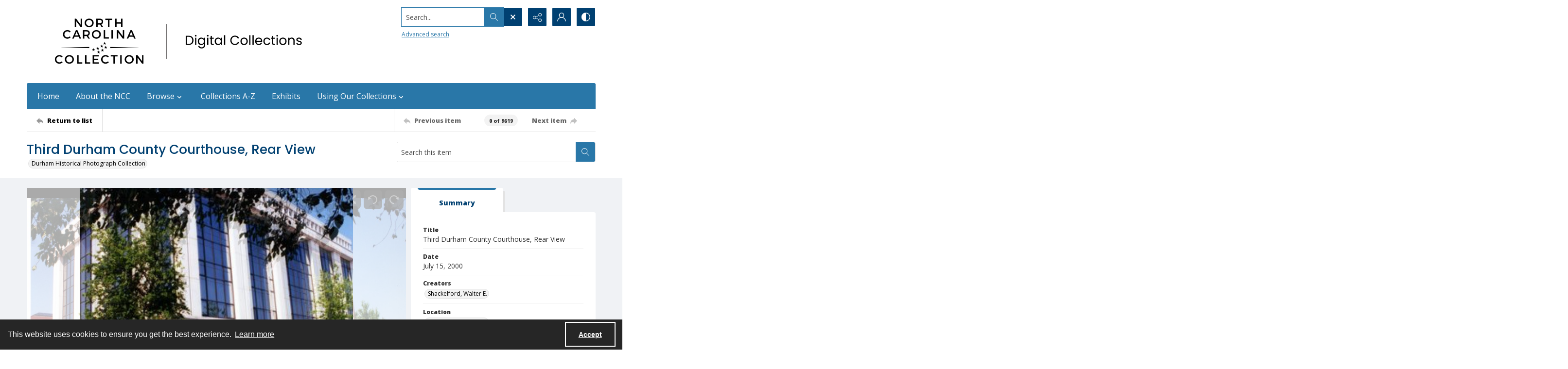

--- FILE ---
content_type: application/xml
request_url: https://images.quartexcollections.com/durhamcountylibrary/Tiles/NCC_0055_1740.xml?jwt=eyJhbGciOiJIUzI1NiIsInR5cCI6IkpXVCJ9.eyJ0eXAiOiJJbWFnZSIsIkNsaWVudEtleSI6ImR1cmhhbWNvdW50eWxpYnJhcnkiLCJQYXJlbnRQYXRoIjoiIiwiQXNzZXRQYXRoIjoiTkNDXzAwNTVfMTc0MCIsIkFzc2V0TmFtZSI6bnVsbCwiQXNzZXRJZCI6MCwiaWF0IjoxNzY4MzcwNTYzLCJleHAiOjE3Njg0MTM3NjN9.5gzjkDTwyoRk2SIcqHZkm_1MtS2TjnOWYvmCWGoM33U
body_size: 94
content:
<?xml version="1.0" encoding="UTF-8"?>
<Image xmlns="http://schemas.microsoft.com/deepzoom/2008"
  Format="jpeg"
  Overlap="0"
  TileSize="1024"
  >
  <Size 
    Height="2371"
    Width="3554"
  />
</Image>
